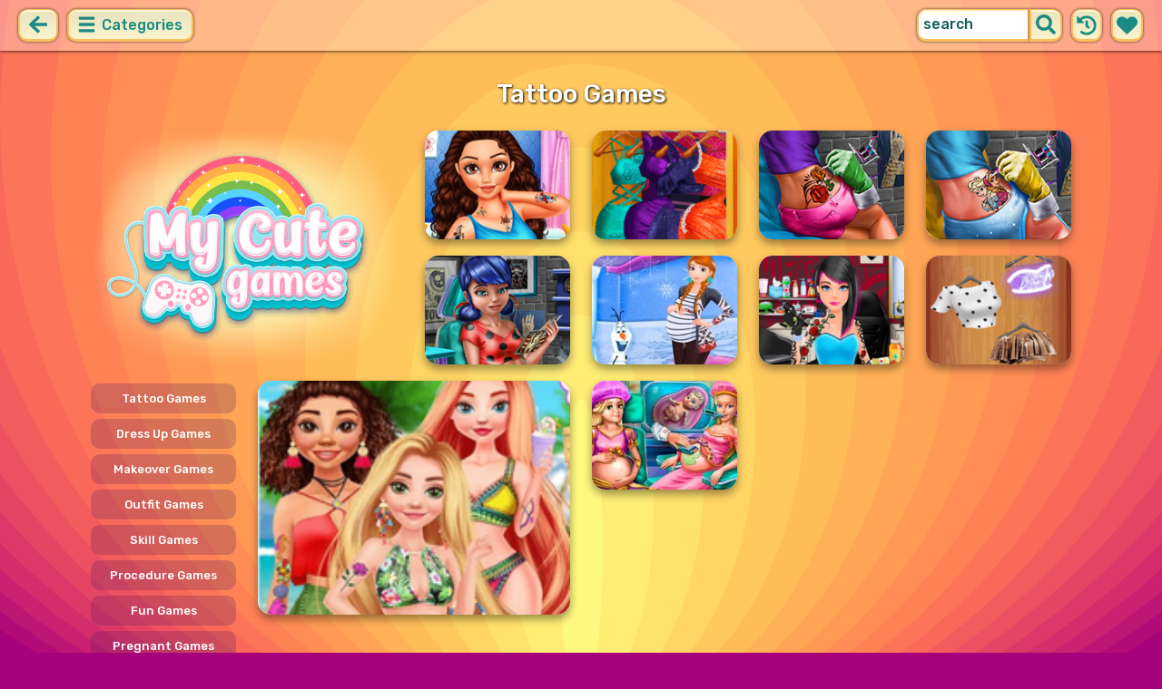

--- FILE ---
content_type: text/html; charset=UTF-8
request_url: https://mycutegames.com/tattoo-games.html
body_size: 7196
content:
<!DOCTYPE html>
<html dir="ltr" xml:lang="en" lang="en">

<head>

    <title>Tattoo Games | MyCuteGames.com</title>

    <meta http-equiv="Content-Type" content="text/html; charset=UTF-8">
        <meta name="description" content="Find the cutest Tattoo Games on MyCuteGames.com. ">
        <link rel="canonical" href="https://mycutegames.com/tattoo-games.html">
    <meta property="og:title" content="Tattoo Games | MyCuteGames.com">
    <meta property="og:description" content="Find the cutest Tattoo Games on MyCuteGames.com. ">
    <meta property="og:type" content="website">
    <meta property="og:site_name" content="MyCuteGames.com">
    <meta property="og:url" content="https://mycutegames.com/tattoo-games.html">
    <meta property="og:image" content="https://mycutegames.com/images/website-mycutegames/logo-girl.png">

    <meta property="sg:type" content="portal">
    <meta name="viewport" content="width=device-width, initial-scale=1.0, shrink-to-fit=no, viewport-fit=cover">
    <meta name="apple-mobile-web-app-title" content="MyCuteGames.com">
    <meta name="application-name" content="MyCuteGames.com">

    <link rel="image_src" href="https://mycutegames.com/images/website-mycutegames/logo-girl.png">
    <meta name="apple-touch-fullscreen" content="yes">
    <meta name="mobile-web-app-capable" content="yes">

        <link rel="preconnect" href="https://fonts.gstatic.com" crossorigin="">
    <link rel="preload" href="https://fonts.googleapis.com/css?family=Rubik:500&display=swap" as="style" onload="this.onload=null;this.rel='stylesheet'">
    <noscript>
        <link rel="stylesheet" href="https://fonts.googleapis.com/css?family=Rubik:500&display=swap">
    </noscript>
    <link rel="preconnect" href="https://www.googletagmanager.com" crossorigin="">
    <link rel="preconnect" href="https://cdn.witchhut.com/" crossorigin="">
    <link rel="preconnect" href="https://static.witchhut.com/" crossorigin="">
    <link rel="preconnect" href="https://cdn.taptapkit.com/" crossorigin="">

    


<!-- Google tag (gtag.js) -->
<script async src="https://www.googletagmanager.com/gtag/js?id=G-Z31RZ40JRE"></script>
<script>
  window.dataLayer = window.dataLayer || [];
  function gtag(){dataLayer.push(arguments);}
  /*
  gtag('consent', 'default', {
    'ad_storage': 'denied',
    'analytics_storage': 'denied'
  });
  */
  gtag('js', new Date());
  gtag('config', 'G-Z31RZ40JRE');
</script>


                    <link rel="alternate" hreflang="x-default" href="https://mycutegames.com/tattoo-games.html">
        
            <link rel="shortcut icon" href="https://mycutegames.com/images/website-mycutegames/favicon.ico" type="image/x-icon">
    <link href="https://mycutegames.com/css/base.css?1709040851" rel="stylesheet" type="text/css">
<link href="https://mycutegames.com/css/base-mycutegames.css?1670422474" rel="stylesheet" type="text/css">
    <script>var SITE_URL = 'https://mycutegames.com', PLATFORM = 'desktop', AUDIENCE = 'girls', FAVORITES_COOKIE_NAME = 'favgames'; </script>
    <script src="https://mycutegames.com/js/jquery.min.js"></script>
    <script src="https://mycutegames.com/js/functions.js?1749217073"></script>

    
    
<script src="https://mycutegames.com/js/lazysizes.min.js"></script>
        <script>window.googletag = window.googletag || {cmd: []};</script>
<script async src="https://securepubads.g.doubleclick.net/tag/js/gpt.js"></script>
<script>
	var interstitialSlot;
	googletag.cmd.push(function() {

	interstitialSlot = googletag.defineOutOfPageSlot('/4244160/witch_interstitial', googletag.enums.OutOfPageFormat.INTERSTITIAL).setTargeting('sid', 'mycutegames.com');
    if (interstitialSlot) {
      interstitialSlot.addService(googletag.pubads());
      
	googletag.pubads().addEventListener('slotOnload', function(event) {
	if (interstitialSlot === event.slot) {
	  console.log('_interload_');
	}
	});
	}

    

	if(typeof isPaidUser !== 'undefined' && isPaidUser) googletag.pubads().setTargeting('cpg', isPaidUser);
	//googletag.pubads().set("page_url", window.location.href);
    	//googletag.pubads().enableLazyLoad({ fetchMarginPercent: 100,  renderMarginPercent: 0});
    googletag.pubads().enableSingleRequest();
	googletag.enableServices();
  });
</script>
    

<script async src="https://fundingchoicesmessages.google.com/i/pub-4384771068963781?ers=1" nonce="8WZN8xexBQ1kEsHXOex3BQ"></script><script nonce="8WZN8xexBQ1kEsHXOex3BQ">(function() {function signalGooglefcPresent() {if (!window.frames['googlefcPresent']) {if (document.body) {const iframe = document.createElement('iframe'); iframe.style = 'width: 0; height: 0; border: none; z-index: -1000; left: -1000px; top: -1000px;'; iframe.style.display = 'none'; iframe.name = 'googlefcPresent'; document.body.appendChild(iframe);} else {setTimeout(signalGooglefcPresent, 0);}}}signalGooglefcPresent();})();</script>

</head>

<body class="mycutegames girls desktop masonry list category season4">

    <script type="application/ld+json">
            {
                "@context": "https://schema.org/",
                "@type": "WebSite",
                "name": "MyCuteGames.com",
                "url": "https://mycutegames.com/",
                "image": "https://mycutegames.com/images/website-mycutegames/logo-girl.png",
                "inLanguage": "en"
            }
        </script>
        <script type="application/ld+json">
            {
                "@context": "https://schema.org",
                "@type": "BreadcrumbList",
                "itemListElement": [{
                    "@type": "ListItem",
                    "position": 1,
                    "item": {
                        "@id": "https://mycutegames.com/",
                        "name": "Cute Games For Girls"
                    }
                }, {
                    "@type": "ListItem",
                    "position": 2,
                    "item": {
                        "@id": "https://mycutegames.com/tattoo-games.html",
                        "name": "Tattoo Games"
                    }
                }]
            }
        </script>
        <script type="application/ld+json">
            {
                "@context": "https://schema.org",
                "@type": "ItemList",
                "itemListOrder": "http://schema.org/ItemListOrderAscending",
                "numberOfItems": 10,
                "itemListElement": [
                    {"@type": "ListItem","position": 1,"name": "Bff Princess Tatoo Shop","url": "https://mycutegames.com/game/bff-princess-tatoo-shop.html"},{"@type": "ListItem","position": 2,"name": "Tattoo Party","url": "https://mycutegames.com/game/tattoo-party.html"},{"@type": "ListItem","position": 3,"name": "Ellie Tattoo Procedure","url": "https://mycutegames.com/game/ellie-tattoo-procedure.html"},{"@type": "ListItem","position": 4,"name": "Ice Queen Tattoo Procedure","url": "https://mycutegames.com/game/ice-queen-tattoo-procedure.html"},{"@type": "ListItem","position": 5,"name": "Dotted Girl Tattoo Procedure","url": "https://mycutegames.com/game/dotted-girl-tattoo-procedure.html"},{"@type": "ListItem","position": 6,"name": "Anna Pregnancy Tattoo","url": "https://mycutegames.com/game/anna-pregnancy-tattoo.html"},{"@type": "ListItem","position": 7,"name": "Tattoo Salon Art Design","url": "https://mycutegames.com/game/tattoo-salon-art-design.html"},{"@type": "ListItem","position": 8,"name": "Disney Princess: Tattoo Design","url": "https://mycutegames.com/game/disney-princess-tattoo-design.html"},{"@type": "ListItem","position": 9,"name": "Ariana’s Concert with Princesses","url": "https://mycutegames.com/game/arianas-concert-with-princesses.html"},{"@type": "ListItem","position": 10,"name": "Rapunzel Pregnant Check-up","url": "https://mycutegames.com/game/rapunzel-pregnant-check-up.html"}                    ]
        }
        </script>

<div id="page">
<header>
    		<a href="https://mycutegames.com/" id="b-back-header" class="button tab-left ico left" onclick="if( document.referrer.indexOf(window.location.hostname) >= 0 && history.length > 2 ) {history.go(-1); return false;}">
		<svg xmlns="http://www.w3.org/2000/svg" viewBox="0 0 448 512"><path class="ico-bg" d="M257.5 445.1l-22.2 22.2c-9.4 9.4-24.6 9.4-33.9 0L7 273c-9.4-9.4-9.4-24.6 0-33.9L201.4 44.7c9.4-9.4 24.6-9.4 33.9 0l22.2 22.2c9.5 9.5 9.3 25-.4 34.3L136.6 216H424c13.3 0 24 10.7 24 24v32c0 13.3-10.7 24-24 24H136.6l120.5 114.8c9.8 9.3 10 24.8.4 34.3z"></path></svg>	
		</a>
    
        <div id="menu1" class="menu left">
        <nav>
            <span class="button text menu-title ico"><svg xmlns="http://www.w3.org/2000/svg" viewBox="0 0 448 512">
<path class="ico-bg" d="M405,216H44c-13.3,0-24,10.7-24,24v32c0,13.3,10.7,24,24,24l361,0c13.3,0,24-10.7,24-24v-32C429,226.7,418.3,216,405,216z"/>
<path class="ico-bg" d="M405,55.9H44c-13.3,0-24,10.7-24,24v32c0,13.3,10.7,24,24,24l361,0c13.3,0,24-10.7,24-24v-32C429,66.6,418.3,55.9,405,55.9z"/>
<path class="ico-bg" d="M405,376.1H44c-13.3,0-24,10.7-24,24v32c0,13.3,10.7,24,24,24l361,0c13.3,0,24-10.7,24-24v-32C429,386.8,418.3,376.1,405,376.1z"/>
</svg>
 Categories</span>
            <ul>
                                        <li><a href="https://mycutegames.com/new-games.html"
               class="menu-slug-new ico"><svg xmlns="http://www.w3.org/2000/svg" viewBox="0 0 40 40" ><path fill="#FFFFFF" d="m24.3 40c-0.6 0-1.3-0.1-1.9-0.2-1-0.3-1.9-0.8-2.5-1.3-0.6 0.5-1.5 0.9-2.5 1.3-0.6 0.2-1.2 0.2-1.9 0.2-1.6 0-3-0.5-3.6-0.6l-0.2-0.1c-4.7-1.6-14-14.6-11.2-24.6 1.2-4.2 5.6-8.6 12.5-8.6h0.2c1.2 0.1 2.4 0.3 3.5 0.7-0.1-1.4-0.7-6.5-0.7-6.5l8.3 0.4-0.1 0.9c2-1 4.3-1.6 6.9-1.6h0.7c0.3 0 2-0.1 2-0.1h2.2v2.4 0.1c-0.1 2.1-0.6 4.1-1.5 5.9 2.6 1.8 4.1 4.3 4.6 6.2 2.8 9.9-6.5 23-11.2 24.6l-0.2 0.1c-0.4 0.4-1.8 0.8-3.4 0.8z"/><path fill="#995F44" d="m18.6 4.4 3.1 0.2-1 7s-1.5 0-1.5-0.2c0.1-0.2-0.6-7-0.6-7z"/><path fill="#14B6A4" d="m32.6 4.2v-0.2s-1.7 0.1-1.9 0.1c-4-0.2-7.2 1-9.5 4.4-0.4 0.8-1 2.4-1.5 3.1 0 0.1 2 0.3 4.1 0.5 3.4-2.3 6.3-4.8 8.8-7.9z"/><path fill="#008E8F" d="m23.9 12c1.7 0.3 3.6 0.5 4.4 0.9 2.7-1.9 4.2-5.4 4.5-8.7-2.7 3.1-5.6 5.6-8.9 7.8z"/><path fill="#FC5458" d="m20.3 11.6v22.4c-0.6 0.5-1.4 1.7-3 2.2-1.9 0.5-3.9-0.4-4-0.4-3.6-1.2-11.3-12.2-9-20.1 0.7-2.6 3.7-6.5 9.5-6.5 1.7 0.2 3.5 0.7 4.9 1.7 0.4 0.5 0.8 0.7 1.6 0.7z"/><path fill="#FC5458" d="m20.3 11.6v22.4c-0.6 0.5-1.4 1.7-3 2.2-1.9 0.5-3.9-0.4-4-0.4-3.6-1.2-11.3-12.2-9-20.1 0.7-2.6 3.7-6.5 9.5-6.5 1.7 0.2 3.5 0.7 4.9 1.7 0.4 0.5 0.8 0.7 1.6 0.7z"/><path fill="#DD2C2C" d="m19.5 11.6v22.4c0.6 0.5 1.4 1.7 3 2.2 1.9 0.5 3.9-0.4 4-0.4 3.5-1.2 11.2-12.1 8.9-20.1-0.7-2.6-3.8-6.5-9.5-6.5-1.7 0.2-3.5 0.7-4.9 1.7-0.3 0.5-0.7 0.7-1.5 0.7z"/></svg>
 New Games</a>
        </li>
                <li><a href="https://mycutegames.com/top-rated-games.html"
               class="menu-slug-top-rated ico"><svg xmlns="http://www.w3.org/2000/svg" fill="#1a8a85" viewBox="0 0 512 512"><path d="M466.27 286.7C475.04 271.84 480 256 480 236.85c0-44.015-37.218-85.58-85.82-85.58H357.7c4.92-12.8 8.85-28.13 8.85-46.54C366.55 31.936 328.86 0 271.28 0c-61.607 0-58.093 94.933-71.76 108.6-22.747 22.747-49.615 66.447-68.76 83.4H32c-17.673 0-32 14.327-32 32v240c0 17.673 14.327 32 32 32h64c14.893 0 27.408-10.174 30.978-23.95 44.51 1 75.06 39.94 177.802 39.94H327c77.117 0 111.986-39.423 112.94-95.33 13.32-18.425 20.3-43.122 17.34-67 9.854-18.452 13.664-40.343 9-63zm-61.75 53.83c12.56 21.13 1.26 49.4-13.94 57.57 7.7 48.78-17.608 65.9-53.12 65.9h-37.82C228 464 181.61 426.17 128 426.17V240h10.92c28.36 0 67.98-70.9 94.54-97.46 28.36-28.36 18.9-75.63 37.82-94.54 47.27 0 47.27 32.98 47.27 56.73 0 39.17-28.36 56.72-28.36 94.54h104c21.1 0 37.73 18.9 37.82 37.82.1 18.9-12.82 37.8-22.27 37.8 13.49 14.555 16.37 45.236-5.2 65.62zM88 432c0 13.255-10.745 24-24 24s-24-10.745-24-24 10.745-24 24-24 24 10.745 24 24z"/></svg> Top Rated</a>
        </li>
                <li><a href="https://mycutegames.com/most-played-games.html"
               class="menu-slug-most-played ico"><svg xmlns="http://www.w3.org/2000/svg" fill="#1a8a85" viewBox="0 0 448 512"><path d="M323.56 51.2c-20.8 19.3-39.58 39.6-56.22 59.97C240.08 73.62 206.28 35.53 168 0 69.74 91.17 0 209.96 0 281.6 0 408.85 100.3 512 224 512s224-103.15 224-230.4c0-53.27-51.98-163.14-124.44-230.4zM304.1 391.85C282.43 407 255.72 416 226.86 416 154.7 416 96 368.26 96 290.75c0-38.6 24.3-72.63 72.8-130.75 6.93 7.98 98.83 125.34 98.83 125.34l58.63-66.88c4.14 6.85 7.9 13.55 11.27 19.97 27.35 52.2 15.8 118.97-33.43 153.42z"/></svg>  Most Played</a>
        </li>
                                                            <li><a href="https://mycutegames.com/exclusive-games.html" class="menu-slug-exclusive"><img
                                    src="https://mycutegames.com/images/menu-icons/ico-mycutegames.png"
                                    alt="Exclusive" width="26" height="24">Exclusive</a></li>
                                        <li><a href="https://mycutegames.com/dress-up-games.html" class="menu-slug-dress-up"><img
                                    src="https://mycutegames.com/images/menu-icons/ico-mycutegames.png"
                                    alt="Dress Up" width="26" height="24">Dress Up</a></li>
                                        <li><a href="https://mycutegames.com/princess-games.html" class="menu-slug-princess"><img
                                    src="https://mycutegames.com/images/menu-icons/ico-mycutegames.png"
                                    alt="Princess" width="26" height="24">Princess</a></li>
                                        <li><a href="https://mycutegames.com/dolls-games.html" class="menu-slug-dolls"><img
                                    src="https://mycutegames.com/images/menu-icons/ico-mycutegames.png"
                                    alt="Dolls" width="26" height="24">Dolls</a></li>
                                        <li><a href="https://mycutegames.com/frozen-games.html" class="menu-slug-frozen"><img
                                    src="https://mycutegames.com/images/menu-icons/ico-mycutegames.png"
                                    alt="Frozen" width="26" height="24">Frozen</a></li>
                                        <li><a href="https://mycutegames.com/monster-high-games.html" class="menu-slug-monster-high"><img
                                    src="https://mycutegames.com/images/menu-icons/ico-mycutegames.png"
                                    alt="Monster High" width="26" height="24">Monster High</a></li>
                                        <li><a href="https://mycutegames.com/my-little-pony-games.html" class="menu-slug-my-little-pony"><img
                                    src="https://mycutegames.com/images/menu-icons/ico-mycutegames.png"
                                    alt="My Little Pony" width="26" height="24">My Little Pony</a></li>
                                        <li><a href="https://mycutegames.com/ever-after-high-games.html" class="menu-slug-ever-after-high"><img
                                    src="https://mycutegames.com/images/menu-icons/ico-mycutegames.png"
                                    alt="Ever After High" width="26" height="24">Ever After High</a></li>
                                        <li><a href="https://mycutegames.com/makeup-games.html" class="menu-slug-makeup"><img
                                    src="https://mycutegames.com/images/menu-icons/ico-mycutegames.png"
                                    alt="Makeup" width="26" height="24">Makeup</a></li>
                                        <li><a href="https://mycutegames.com/hair-games.html" class="menu-slug-hair"><img
                                    src="https://mycutegames.com/images/menu-icons/ico-mycutegames.png"
                                    alt="Hair" width="26" height="24">Hair</a></li>
                                        <li><a href="https://mycutegames.com/baby-hazel-games.html" class="menu-slug-baby-hazel"><img
                                    src="https://mycutegames.com/images/menu-icons/ico-mycutegames.png"
                                    alt="Baby Hazel" width="26" height="24">Baby Hazel</a></li>
                                        <li><a href="https://mycutegames.com/doctor-games.html" class="menu-slug-doctor"><img
                                    src="https://mycutegames.com/images/menu-icons/ico-mycutegames.png"
                                    alt="Doctor" width="26" height="24">Doctor</a></li>
                                        <li><a href="https://mycutegames.com/design-games.html" class="menu-slug-design"><img
                                    src="https://mycutegames.com/images/menu-icons/ico-mycutegames.png"
                                    alt="Design" width="26" height="24">Design</a></li>
                                        <li><a href="https://mycutegames.com/tom-and-angela-games.html" class="menu-slug-tom-and-angela"><img
                                    src="https://mycutegames.com/images/menu-icons/ico-mycutegames.png"
                                    alt="Tom and Angela" width="26" height="24">Tom and Angela</a></li>
                                        <li><a href="https://mycutegames.com/wedding-games.html" class="menu-slug-wedding"><img
                                    src="https://mycutegames.com/images/menu-icons/ico-mycutegames.png"
                                    alt="Wedding" width="26" height="24">Wedding</a></li>
                                        <li><a href="https://mycutegames.com/cleaning-games.html" class="menu-slug-cleaning"><img
                                    src="https://mycutegames.com/images/menu-icons/ico-mycutegames.png"
                                    alt="Cleaning" width="26" height="24">Cleaning</a></li>
                                        <li><a href="https://mycutegames.com/management-games.html" class="menu-slug-management"><img
                                    src="https://mycutegames.com/images/menu-icons/ico-mycutegames.png"
                                    alt="Management" width="26" height="24">Management</a></li>
                                        <li><a href="https://mycutegames.com/puzzle-games.html" class="menu-slug-puzzle"><img
                                    src="https://mycutegames.com/images/menu-icons/ico-mycutegames.png"
                                    alt="Puzzle" width="26" height="24">Puzzle</a></li>
                                        <li><a href="https://mycutegames.com/hidden-games.html" class="menu-slug-hidden"><img
                                    src="https://mycutegames.com/images/menu-icons/ico-mycutegames.png"
                                    alt="Hidden" width="26" height="24">Hidden</a></li>
                                        <li><a href="https://mycutegames.com/fashion-games.html" class="menu-slug-fashion"><img
                                    src="https://mycutegames.com/images/menu-icons/ico-mycutegames.png"
                                    alt="Fashion" width="26" height="24">Fashion</a></li>
                                </ul>
        </nav>
    </div><!--#menu-->
                            
        	<div id="search" class="right">
        <div class="button square ico left mobile-only" onclick="hideMobileSearch();">
		<svg xmlns="http://www.w3.org/2000/svg" viewBox="0 0 352 512"><path d="M242.72 256l100.07-100.07c12.28-12.28 12.28-32.19 0-44.48l-22.24-22.24c-12.28-12.28-32.19-12.28-44.48 0L176 189.28 75.93 89.21c-12.28-12.28-32.19-12.28-44.48 0L9.21 111.45c-12.28 12.28-12.28 32.19 0 44.48L109.28 256 9.21 356.07c-12.28 12.28-12.28 32.19 0 44.48l22.24 22.24c12.28 12.28 32.2 12.28 44.48 0L176 322.72l100.07 100.07c12.28 12.28 32.2 12.28 44.48 0l22.24-22.24c12.28-12.28 12.28-32.19 0-44.48L242.72 256z"></path></svg>		</div>
    	<form action="https://mycutegames.com/index.php" method="GET">
                		<input type="hidden" name="f" value="1">
    		<input type="hidden" name="lang" value="en">
        	<input type="text" name="s" value="search" id="search-field" aria-label="search field" class="left" autocomplete="off">
            <button type="submit" class="ico left" id="button-submit-search" aria-label="search button">
            <svg xmlns="http://www.w3.org/2000/svg" viewBox="0 0 512 512"><path class="ico-bg" d="M505 442.7L405.3 343c-4.5-4.5-10.6-7-17-7H372c27.6-35.3 44-79.7 44-128C416 93.1 322.9 0 208 0S0 93.1 0 208s93.1 208 208 208c48.3 0 92.7-16.4 128-44v16.3c0 6.4 2.5 12.5 7 17l99.7 99.7c9.4 9.4 24.6 9.4 33.9 0l28.3-28.3c9.4-9.4 9.4-24.6.1-34zM208 336c-70.7 0-128-57.2-128-128 0-70.7 57.2-128 128-128 70.7 0 128 57.2 128 128 0 70.7-57.2 128-128 128z"/></svg>			</button>
        </form>
        <div id="show-recently-played" class="button square ico left" title="Recently played games">
		<svg xmlns="http://www.w3.org/2000/svg" fill="#1a8a85" viewBox="0 0 512 512"><path d="M504 255.53C504.253 392.17 392.82 503.903 256.18 504c-59.015.042-113.223-20.53-155.822-54.91-11.077-8.94-11.905-25.54-1.84-35.607l11.267-11.267c8.61-8.61 22.353-9.55 31.89-1.984C173.062 425.135 212.78 440 256 440c101.705 0 184-82.31 184-184 0-101.705-82.31-184-184-184-48.814 0-93.15 18.97-126.068 49.932l50.754 50.754c10.08 10.08 2.94 27.314-11.313 27.314H24c-8.837 0-16-7.163-16-16V38.627c0-14.254 17.234-21.393 27.314-11.314l49.372 49.372C129.21 34.136 189.552 8 256 8c136.8 0 247.747 110.78 248 247.53zm-180.912 78.784l9.823-12.63c8.138-10.463 6.253-25.542-4.2-33.68L288 256.35V152c0-13.255-10.745-24-24-24h-16c-13.255 0-24 10.745-24 24v135.65l65.41 50.874c10.463 8.137 25.54 6.253 33.68-4.2z"/></svg>		</div>
        <div id="show-your-favorite" class="button square ico left" title="Your favorite games">
		<svg xmlns="http://www.w3.org/2000/svg" fill="#1a8a85" viewBox="0 0 512 512"><path d="M462.3 62.6C407.5 15.9 326 24.3 275.7 76.2L256 96.5l-19.7-20.3C186.1 24.3 104.5 15.9 49.7 62.6c-62.8 53.6-66.1 149.8-9.9 207.9l193.5 199.8c12.5 12.9 32.8 12.9 45.3 0l193.5-199.8c56.3-58.1 53-154.3-9.8-207.9z"/></svg>		</div>
      <div id="search-result" class="sidelist-thumb-text"></div>
	 </div><!--#search-->

    
    	<div id="logo-top"><a href="https://mycutegames.com/"  title="GIRL GAMES"><img src="https://mycutegames.com/images/website-mycutegames/logo.png" alt="MyCuteGames.com Logo"></a></div>
    </header>

    <script>
        $('.menu-slug-tattoo').addClass('active');
    </script>
    
<div id="body">
	<div id="game-list">
        <h1>Tattoo Games</h1>        <div>
            <div id="game-list-main" class="grid-container">
            <a id="logo" class="masonry-fixed" href="https://mycutegames.com/" title="GIRL GAMES"></a>
                <div id="menu2" class="sidelist-thumb-text left ">
        <nav>
            <span class="button text menu-title ico"><svg xmlns="http://www.w3.org/2000/svg" viewBox="0 0 448 512">
<path class="ico-bg" d="M405,216H44c-13.3,0-24,10.7-24,24v32c0,13.3,10.7,24,24,24h361c13.3,0,24-10.7,24-24v-32C429,226.7,418.3,216,405,216z"/>
<path class="ico-bg" d="M194.9,55.9H44c-13.3,0-24,10.7-24,24v32c0,13.3,10.7,24,24,24h150.9c13.3,0,24-10.7,24-24v-32C218.9,66.6,208.2,55.9,194.9,55.9z"/>
<path class="ico-bg" d="M405,376.1H44c-13.3,0-24,10.7-24,24v32c0,13.3,10.7,24,24,24h361c13.3,0,24-10.7,24-24v-32C429,386.8,418.3,376.1,405,376.1z"/>
<polygon class="ico-bg" points="338,17.6 366.7,75.8 430.9,85.1 384.4,130.3 395.4,194.2 338,164.1 280.6,194.2 291.6,130.3 245.1,85.1 309.3,75.8"/>
</svg>
 Subcategories</span>
            <ul>
                                    <li>
                        <a href="https://mycutegames.com/tattoo-games.html" class="menu-slug-tattoo">
                        
                            <span style="margin:auto;">Tattoo Games</span></a>
                    </li>
                                    <li>
                        <a href="https://mycutegames.com/dress-up-games.html" class="menu-slug-dress-up">
                        
                            <span style="margin:auto;">Dress Up Games</span></a>
                    </li>
                                    <li>
                        <a href="https://mycutegames.com/makeover-games.html" class="menu-slug-makeover">
                        
                            <span style="margin:auto;">Makeover Games</span></a>
                    </li>
                                    <li>
                        <a href="https://mycutegames.com/outfit-games.html" class="menu-slug-outfit">
                        
                            <span style="margin:auto;">Outfit Games</span></a>
                    </li>
                                    <li>
                        <a href="https://mycutegames.com/skill-games.html" class="menu-slug-skill">
                        
                            <span style="margin:auto;">Skill Games</span></a>
                    </li>
                                    <li>
                        <a href="https://mycutegames.com/procedure-games.html" class="menu-slug-procedure">
                        
                            <span style="margin:auto;">Procedure Games</span></a>
                    </li>
                                    <li>
                        <a href="https://mycutegames.com/fun-games.html" class="menu-slug-fun">
                        
                            <span style="margin:auto;">Fun Games</span></a>
                    </li>
                                    <li>
                        <a href="https://mycutegames.com/pregnant-games.html" class="menu-slug-pregnant">
                        
                            <span style="margin:auto;">Pregnant Games</span></a>
                    </li>
                                    <li>
                        <a href="https://mycutegames.com/saloon-games.html" class="menu-slug-saloon">
                        
                            <span style="margin:auto;">Saloon Games</span></a>
                    </li>
                                    <li>
                        <a href="https://mycutegames.com/girlgames-games.html" class="menu-slug-girlgames">
                        
                            <span style="margin:auto;">Girlgames Games</span></a>
                    </li>
                                    <li>
                        <a href="https://mycutegames.com/dress-games.html" class="menu-slug-dress">
                        
                            <span style="margin:auto;">Dress Games</span></a>
                    </li>
                                    <li>
                        <a href="https://mycutegames.com/celebrity-games.html" class="menu-slug-celebrity">
                        
                            <span style="margin:auto;">Celebrity Games</span></a>
                    </li>
                            </ul>
        </nav>
    </div>
    
                        
                        <script id="injth" src="https://mycutegames.com/js/inj.th.js?1718896163" async></script>
            
            <a href="https://mycutegames.com/game/bff-princess-tatoo-shop.html" title="Play Bff Princess Tatoo Shop" class="thumb grid-item t0"><img src="https://static.witchhut.com/backup-thumbs/mcg_10732.png" alt="Bff Princess Tatoo Shop">
		<span class="game-name">Bff Princess Tatoo Shop<br></span></a>
<a href="https://mycutegames.com/game/tattoo-party.html" title="Play Tattoo Party" class="thumb grid-item t1"><img src="https://static.witchhut.com/backup-thumbs/8852.gif" alt="Tattoo Party">
		<span class="game-name">Tattoo Party<br></span></a>
<a href="https://mycutegames.com/game/ellie-tattoo-procedure.html" title="Play Ellie Tattoo Procedure" class="thumb grid-item t2"><img src="https://static.witchhut.com/thumbs/ellie-tattoo-procedure/thumb_180x135.jpg" alt="Ellie Tattoo Procedure">
		<span class="game-name">Ellie Tattoo Procedure<br></span></a>
<a href="https://mycutegames.com/game/ice-queen-tattoo-procedure.html" title="Play Ice Queen Tattoo Procedure" class="thumb grid-item t3"><img src="https://static.witchhut.com/thumbs/ice-queen-tattoo-procedure/thumb_180x135.jpg" alt="Ice Queen Tattoo Procedure">
		<span class="game-name">Ice Queen Tattoo Procedure<br></span></a>
<a href="https://mycutegames.com/game/dotted-girl-tattoo-procedure.html" title="Play Dotted Girl Tattoo Procedure" class="thumb grid-item t4"><img src="https://static.witchhut.com/backup-thumbs/mcg_11292.png" alt="Dotted Girl Tattoo Procedure">
		<span class="game-name">Dotted Girl Tattoo Procedure<br></span></a>
<a href="https://mycutegames.com/game/anna-pregnancy-tattoo.html" title="Play Anna Pregnancy Tattoo" class="thumb grid-item t5"><img src="https://static.witchhut.com/backup-thumbs/mcg_9137.jpg" alt="Anna Pregnancy Tattoo">
		<span class="game-name">Anna Pregnancy Tattoo<br></span></a>
<a href="https://mycutegames.com/game/tattoo-salon-art-design.html" title="Play Tattoo Salon Art Design" class="thumb grid-item t6"><img src="https://static.witchhut.com/backup-thumbs/mcg_10662.png" alt="Tattoo Salon Art Design">
		<span class="game-name">Tattoo Salon Art Design<br></span></a>
<a href="https://mycutegames.com/game/disney-princess-tattoo-design.html" title="Play Disney Princess: Tattoo Design" class="thumb x2 grid-item t7"><img src="https://static.witchhut.com/backup-thumbs/mcg_10338.png" alt="Disney Princess: Tattoo Design">
		<span class="game-name">Disney Princess: Tattoo Design<br>Tattoo Games > How would your favorite tattoo ideas look like? Colored or simple black & white? Join Rapunzel, Merida and Moana in this amazing new game called ...</span></a>
<a href="https://mycutegames.com/game/arianas-concert-with-princesses.html" title="Play Ariana’s Concert with Princesses" class="thumb grid-item t8"><img src="https://static.witchhut.com/backup-thumbs/mcg_9311.gif" alt="Ariana’s Concert with Princesses">
		<span class="game-name">Ariana’s Concert with Princesses<br></span></a>
<a href="https://mycutegames.com/game/rapunzel-pregnant-check-up.html" title="Play Rapunzel Pregnant Check-up" class="thumb grid-item t9"><img src="https://static.witchhut.com/backup-thumbs/7980.jpg" alt="Rapunzel Pregnant Check-up">
		<span class="game-name">Rapunzel Pregnant Check-up<br></span></a>
                        </div>
            </div>
	</div>
	<div class="clear"></div>	
    <div class="pagination"><b>1</b></div>		    


	<div class="clear"></div>

	
<script>	
</script>
<script>
if(typeof googletag!='undefined')
	googletag.cmd.push(function() {	if (interstitialSlot) { googletag.display(interstitialSlot); console.log('_interset_'); }});
</script>
	<div class="clear"></div>
	
<footer>
	<div id="footer">
		&copy;MyCuteGames.com | <a href="https://mycutegames.com/terms-of-use.html" target="_blank">Terms of Use</a> | <a href="https://mycutegames.com/privacy-policy.html" target="_blank">Privacy Policy</a> | <a href="https://mycutegames.com/cookie-policy.html" target="_blank">Cookie Policy</a> | <a href="https://mycutegames.com/contact/index.php" target="_blank">Contact</a>

	    </div><!--#footer-->
</footer>
	<div class="clear"></div>
</div><!--#body-->
</div><!--#page-->

<div id="website-fader" class="website-fader"></div>



<script defer src="https://static.cloudflareinsights.com/beacon.min.js/vcd15cbe7772f49c399c6a5babf22c1241717689176015" integrity="sha512-ZpsOmlRQV6y907TI0dKBHq9Md29nnaEIPlkf84rnaERnq6zvWvPUqr2ft8M1aS28oN72PdrCzSjY4U6VaAw1EQ==" data-cf-beacon='{"version":"2024.11.0","token":"dfa6c60517f5416699046f91f75e0fdd","server_timing":{"name":{"cfCacheStatus":true,"cfEdge":true,"cfExtPri":true,"cfL4":true,"cfOrigin":true,"cfSpeedBrain":true},"location_startswith":null}}' crossorigin="anonymous"></script>
</body>
</html>


--- FILE ---
content_type: text/html; charset=utf-8
request_url: https://www.google.com/recaptcha/api2/aframe
body_size: 268
content:
<!DOCTYPE HTML><html><head><meta http-equiv="content-type" content="text/html; charset=UTF-8"></head><body><script nonce="_K9Cbd2zoBjHr_Fr0Y_V7A">/** Anti-fraud and anti-abuse applications only. See google.com/recaptcha */ try{var clients={'sodar':'https://pagead2.googlesyndication.com/pagead/sodar?'};window.addEventListener("message",function(a){try{if(a.source===window.parent){var b=JSON.parse(a.data);var c=clients[b['id']];if(c){var d=document.createElement('img');d.src=c+b['params']+'&rc='+(localStorage.getItem("rc::a")?sessionStorage.getItem("rc::b"):"");window.document.body.appendChild(d);sessionStorage.setItem("rc::e",parseInt(sessionStorage.getItem("rc::e")||0)+1);localStorage.setItem("rc::h",'1769124735146');}}}catch(b){}});window.parent.postMessage("_grecaptcha_ready", "*");}catch(b){}</script></body></html>

--- FILE ---
content_type: application/javascript; charset=utf-8
request_url: https://fundingchoicesmessages.google.com/f/AGSKWxWbivX9-7K0_nk0lGiQqKzc0XgeWVThldh_7oZprV2Itnf8Tmz5YY_tVjS3d0NySa-XfexTscIUSReYnPETL3a6arfwOwIuSu3U2rMzNdy1CC8HWfvQ57bHMu7dzVndgy-nyjVpbVfygkvp2X_umz9Ys3ViNjBEAQpTAmT2w9-W3f05me6rwiog1dW5/_/500x90./wpproads./serveads./click?adv=/rotatorad300x250.
body_size: -1288
content:
window['73c2ee39-80a4-47f3-8cfd-a6ff141860dd'] = true;